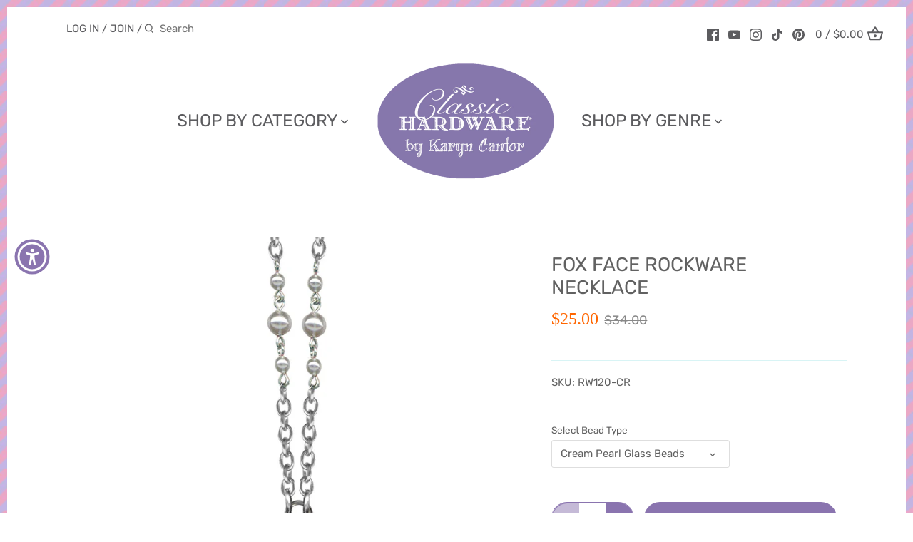

--- FILE ---
content_type: text/html; charset=utf-8
request_url: https://www.google.com/recaptcha/api2/anchor?ar=1&k=6LfHrSkUAAAAAPnKk5cT6JuKlKPzbwyTYuO8--Vr&co=aHR0cHM6Ly9jbGFzc2ljaGFyZHdhcmUuY29tOjQ0Mw..&hl=en&v=PoyoqOPhxBO7pBk68S4YbpHZ&size=invisible&anchor-ms=20000&execute-ms=30000&cb=3lv779qehasp
body_size: 49353
content:
<!DOCTYPE HTML><html dir="ltr" lang="en"><head><meta http-equiv="Content-Type" content="text/html; charset=UTF-8">
<meta http-equiv="X-UA-Compatible" content="IE=edge">
<title>reCAPTCHA</title>
<style type="text/css">
/* cyrillic-ext */
@font-face {
  font-family: 'Roboto';
  font-style: normal;
  font-weight: 400;
  font-stretch: 100%;
  src: url(//fonts.gstatic.com/s/roboto/v48/KFO7CnqEu92Fr1ME7kSn66aGLdTylUAMa3GUBHMdazTgWw.woff2) format('woff2');
  unicode-range: U+0460-052F, U+1C80-1C8A, U+20B4, U+2DE0-2DFF, U+A640-A69F, U+FE2E-FE2F;
}
/* cyrillic */
@font-face {
  font-family: 'Roboto';
  font-style: normal;
  font-weight: 400;
  font-stretch: 100%;
  src: url(//fonts.gstatic.com/s/roboto/v48/KFO7CnqEu92Fr1ME7kSn66aGLdTylUAMa3iUBHMdazTgWw.woff2) format('woff2');
  unicode-range: U+0301, U+0400-045F, U+0490-0491, U+04B0-04B1, U+2116;
}
/* greek-ext */
@font-face {
  font-family: 'Roboto';
  font-style: normal;
  font-weight: 400;
  font-stretch: 100%;
  src: url(//fonts.gstatic.com/s/roboto/v48/KFO7CnqEu92Fr1ME7kSn66aGLdTylUAMa3CUBHMdazTgWw.woff2) format('woff2');
  unicode-range: U+1F00-1FFF;
}
/* greek */
@font-face {
  font-family: 'Roboto';
  font-style: normal;
  font-weight: 400;
  font-stretch: 100%;
  src: url(//fonts.gstatic.com/s/roboto/v48/KFO7CnqEu92Fr1ME7kSn66aGLdTylUAMa3-UBHMdazTgWw.woff2) format('woff2');
  unicode-range: U+0370-0377, U+037A-037F, U+0384-038A, U+038C, U+038E-03A1, U+03A3-03FF;
}
/* math */
@font-face {
  font-family: 'Roboto';
  font-style: normal;
  font-weight: 400;
  font-stretch: 100%;
  src: url(//fonts.gstatic.com/s/roboto/v48/KFO7CnqEu92Fr1ME7kSn66aGLdTylUAMawCUBHMdazTgWw.woff2) format('woff2');
  unicode-range: U+0302-0303, U+0305, U+0307-0308, U+0310, U+0312, U+0315, U+031A, U+0326-0327, U+032C, U+032F-0330, U+0332-0333, U+0338, U+033A, U+0346, U+034D, U+0391-03A1, U+03A3-03A9, U+03B1-03C9, U+03D1, U+03D5-03D6, U+03F0-03F1, U+03F4-03F5, U+2016-2017, U+2034-2038, U+203C, U+2040, U+2043, U+2047, U+2050, U+2057, U+205F, U+2070-2071, U+2074-208E, U+2090-209C, U+20D0-20DC, U+20E1, U+20E5-20EF, U+2100-2112, U+2114-2115, U+2117-2121, U+2123-214F, U+2190, U+2192, U+2194-21AE, U+21B0-21E5, U+21F1-21F2, U+21F4-2211, U+2213-2214, U+2216-22FF, U+2308-230B, U+2310, U+2319, U+231C-2321, U+2336-237A, U+237C, U+2395, U+239B-23B7, U+23D0, U+23DC-23E1, U+2474-2475, U+25AF, U+25B3, U+25B7, U+25BD, U+25C1, U+25CA, U+25CC, U+25FB, U+266D-266F, U+27C0-27FF, U+2900-2AFF, U+2B0E-2B11, U+2B30-2B4C, U+2BFE, U+3030, U+FF5B, U+FF5D, U+1D400-1D7FF, U+1EE00-1EEFF;
}
/* symbols */
@font-face {
  font-family: 'Roboto';
  font-style: normal;
  font-weight: 400;
  font-stretch: 100%;
  src: url(//fonts.gstatic.com/s/roboto/v48/KFO7CnqEu92Fr1ME7kSn66aGLdTylUAMaxKUBHMdazTgWw.woff2) format('woff2');
  unicode-range: U+0001-000C, U+000E-001F, U+007F-009F, U+20DD-20E0, U+20E2-20E4, U+2150-218F, U+2190, U+2192, U+2194-2199, U+21AF, U+21E6-21F0, U+21F3, U+2218-2219, U+2299, U+22C4-22C6, U+2300-243F, U+2440-244A, U+2460-24FF, U+25A0-27BF, U+2800-28FF, U+2921-2922, U+2981, U+29BF, U+29EB, U+2B00-2BFF, U+4DC0-4DFF, U+FFF9-FFFB, U+10140-1018E, U+10190-1019C, U+101A0, U+101D0-101FD, U+102E0-102FB, U+10E60-10E7E, U+1D2C0-1D2D3, U+1D2E0-1D37F, U+1F000-1F0FF, U+1F100-1F1AD, U+1F1E6-1F1FF, U+1F30D-1F30F, U+1F315, U+1F31C, U+1F31E, U+1F320-1F32C, U+1F336, U+1F378, U+1F37D, U+1F382, U+1F393-1F39F, U+1F3A7-1F3A8, U+1F3AC-1F3AF, U+1F3C2, U+1F3C4-1F3C6, U+1F3CA-1F3CE, U+1F3D4-1F3E0, U+1F3ED, U+1F3F1-1F3F3, U+1F3F5-1F3F7, U+1F408, U+1F415, U+1F41F, U+1F426, U+1F43F, U+1F441-1F442, U+1F444, U+1F446-1F449, U+1F44C-1F44E, U+1F453, U+1F46A, U+1F47D, U+1F4A3, U+1F4B0, U+1F4B3, U+1F4B9, U+1F4BB, U+1F4BF, U+1F4C8-1F4CB, U+1F4D6, U+1F4DA, U+1F4DF, U+1F4E3-1F4E6, U+1F4EA-1F4ED, U+1F4F7, U+1F4F9-1F4FB, U+1F4FD-1F4FE, U+1F503, U+1F507-1F50B, U+1F50D, U+1F512-1F513, U+1F53E-1F54A, U+1F54F-1F5FA, U+1F610, U+1F650-1F67F, U+1F687, U+1F68D, U+1F691, U+1F694, U+1F698, U+1F6AD, U+1F6B2, U+1F6B9-1F6BA, U+1F6BC, U+1F6C6-1F6CF, U+1F6D3-1F6D7, U+1F6E0-1F6EA, U+1F6F0-1F6F3, U+1F6F7-1F6FC, U+1F700-1F7FF, U+1F800-1F80B, U+1F810-1F847, U+1F850-1F859, U+1F860-1F887, U+1F890-1F8AD, U+1F8B0-1F8BB, U+1F8C0-1F8C1, U+1F900-1F90B, U+1F93B, U+1F946, U+1F984, U+1F996, U+1F9E9, U+1FA00-1FA6F, U+1FA70-1FA7C, U+1FA80-1FA89, U+1FA8F-1FAC6, U+1FACE-1FADC, U+1FADF-1FAE9, U+1FAF0-1FAF8, U+1FB00-1FBFF;
}
/* vietnamese */
@font-face {
  font-family: 'Roboto';
  font-style: normal;
  font-weight: 400;
  font-stretch: 100%;
  src: url(//fonts.gstatic.com/s/roboto/v48/KFO7CnqEu92Fr1ME7kSn66aGLdTylUAMa3OUBHMdazTgWw.woff2) format('woff2');
  unicode-range: U+0102-0103, U+0110-0111, U+0128-0129, U+0168-0169, U+01A0-01A1, U+01AF-01B0, U+0300-0301, U+0303-0304, U+0308-0309, U+0323, U+0329, U+1EA0-1EF9, U+20AB;
}
/* latin-ext */
@font-face {
  font-family: 'Roboto';
  font-style: normal;
  font-weight: 400;
  font-stretch: 100%;
  src: url(//fonts.gstatic.com/s/roboto/v48/KFO7CnqEu92Fr1ME7kSn66aGLdTylUAMa3KUBHMdazTgWw.woff2) format('woff2');
  unicode-range: U+0100-02BA, U+02BD-02C5, U+02C7-02CC, U+02CE-02D7, U+02DD-02FF, U+0304, U+0308, U+0329, U+1D00-1DBF, U+1E00-1E9F, U+1EF2-1EFF, U+2020, U+20A0-20AB, U+20AD-20C0, U+2113, U+2C60-2C7F, U+A720-A7FF;
}
/* latin */
@font-face {
  font-family: 'Roboto';
  font-style: normal;
  font-weight: 400;
  font-stretch: 100%;
  src: url(//fonts.gstatic.com/s/roboto/v48/KFO7CnqEu92Fr1ME7kSn66aGLdTylUAMa3yUBHMdazQ.woff2) format('woff2');
  unicode-range: U+0000-00FF, U+0131, U+0152-0153, U+02BB-02BC, U+02C6, U+02DA, U+02DC, U+0304, U+0308, U+0329, U+2000-206F, U+20AC, U+2122, U+2191, U+2193, U+2212, U+2215, U+FEFF, U+FFFD;
}
/* cyrillic-ext */
@font-face {
  font-family: 'Roboto';
  font-style: normal;
  font-weight: 500;
  font-stretch: 100%;
  src: url(//fonts.gstatic.com/s/roboto/v48/KFO7CnqEu92Fr1ME7kSn66aGLdTylUAMa3GUBHMdazTgWw.woff2) format('woff2');
  unicode-range: U+0460-052F, U+1C80-1C8A, U+20B4, U+2DE0-2DFF, U+A640-A69F, U+FE2E-FE2F;
}
/* cyrillic */
@font-face {
  font-family: 'Roboto';
  font-style: normal;
  font-weight: 500;
  font-stretch: 100%;
  src: url(//fonts.gstatic.com/s/roboto/v48/KFO7CnqEu92Fr1ME7kSn66aGLdTylUAMa3iUBHMdazTgWw.woff2) format('woff2');
  unicode-range: U+0301, U+0400-045F, U+0490-0491, U+04B0-04B1, U+2116;
}
/* greek-ext */
@font-face {
  font-family: 'Roboto';
  font-style: normal;
  font-weight: 500;
  font-stretch: 100%;
  src: url(//fonts.gstatic.com/s/roboto/v48/KFO7CnqEu92Fr1ME7kSn66aGLdTylUAMa3CUBHMdazTgWw.woff2) format('woff2');
  unicode-range: U+1F00-1FFF;
}
/* greek */
@font-face {
  font-family: 'Roboto';
  font-style: normal;
  font-weight: 500;
  font-stretch: 100%;
  src: url(//fonts.gstatic.com/s/roboto/v48/KFO7CnqEu92Fr1ME7kSn66aGLdTylUAMa3-UBHMdazTgWw.woff2) format('woff2');
  unicode-range: U+0370-0377, U+037A-037F, U+0384-038A, U+038C, U+038E-03A1, U+03A3-03FF;
}
/* math */
@font-face {
  font-family: 'Roboto';
  font-style: normal;
  font-weight: 500;
  font-stretch: 100%;
  src: url(//fonts.gstatic.com/s/roboto/v48/KFO7CnqEu92Fr1ME7kSn66aGLdTylUAMawCUBHMdazTgWw.woff2) format('woff2');
  unicode-range: U+0302-0303, U+0305, U+0307-0308, U+0310, U+0312, U+0315, U+031A, U+0326-0327, U+032C, U+032F-0330, U+0332-0333, U+0338, U+033A, U+0346, U+034D, U+0391-03A1, U+03A3-03A9, U+03B1-03C9, U+03D1, U+03D5-03D6, U+03F0-03F1, U+03F4-03F5, U+2016-2017, U+2034-2038, U+203C, U+2040, U+2043, U+2047, U+2050, U+2057, U+205F, U+2070-2071, U+2074-208E, U+2090-209C, U+20D0-20DC, U+20E1, U+20E5-20EF, U+2100-2112, U+2114-2115, U+2117-2121, U+2123-214F, U+2190, U+2192, U+2194-21AE, U+21B0-21E5, U+21F1-21F2, U+21F4-2211, U+2213-2214, U+2216-22FF, U+2308-230B, U+2310, U+2319, U+231C-2321, U+2336-237A, U+237C, U+2395, U+239B-23B7, U+23D0, U+23DC-23E1, U+2474-2475, U+25AF, U+25B3, U+25B7, U+25BD, U+25C1, U+25CA, U+25CC, U+25FB, U+266D-266F, U+27C0-27FF, U+2900-2AFF, U+2B0E-2B11, U+2B30-2B4C, U+2BFE, U+3030, U+FF5B, U+FF5D, U+1D400-1D7FF, U+1EE00-1EEFF;
}
/* symbols */
@font-face {
  font-family: 'Roboto';
  font-style: normal;
  font-weight: 500;
  font-stretch: 100%;
  src: url(//fonts.gstatic.com/s/roboto/v48/KFO7CnqEu92Fr1ME7kSn66aGLdTylUAMaxKUBHMdazTgWw.woff2) format('woff2');
  unicode-range: U+0001-000C, U+000E-001F, U+007F-009F, U+20DD-20E0, U+20E2-20E4, U+2150-218F, U+2190, U+2192, U+2194-2199, U+21AF, U+21E6-21F0, U+21F3, U+2218-2219, U+2299, U+22C4-22C6, U+2300-243F, U+2440-244A, U+2460-24FF, U+25A0-27BF, U+2800-28FF, U+2921-2922, U+2981, U+29BF, U+29EB, U+2B00-2BFF, U+4DC0-4DFF, U+FFF9-FFFB, U+10140-1018E, U+10190-1019C, U+101A0, U+101D0-101FD, U+102E0-102FB, U+10E60-10E7E, U+1D2C0-1D2D3, U+1D2E0-1D37F, U+1F000-1F0FF, U+1F100-1F1AD, U+1F1E6-1F1FF, U+1F30D-1F30F, U+1F315, U+1F31C, U+1F31E, U+1F320-1F32C, U+1F336, U+1F378, U+1F37D, U+1F382, U+1F393-1F39F, U+1F3A7-1F3A8, U+1F3AC-1F3AF, U+1F3C2, U+1F3C4-1F3C6, U+1F3CA-1F3CE, U+1F3D4-1F3E0, U+1F3ED, U+1F3F1-1F3F3, U+1F3F5-1F3F7, U+1F408, U+1F415, U+1F41F, U+1F426, U+1F43F, U+1F441-1F442, U+1F444, U+1F446-1F449, U+1F44C-1F44E, U+1F453, U+1F46A, U+1F47D, U+1F4A3, U+1F4B0, U+1F4B3, U+1F4B9, U+1F4BB, U+1F4BF, U+1F4C8-1F4CB, U+1F4D6, U+1F4DA, U+1F4DF, U+1F4E3-1F4E6, U+1F4EA-1F4ED, U+1F4F7, U+1F4F9-1F4FB, U+1F4FD-1F4FE, U+1F503, U+1F507-1F50B, U+1F50D, U+1F512-1F513, U+1F53E-1F54A, U+1F54F-1F5FA, U+1F610, U+1F650-1F67F, U+1F687, U+1F68D, U+1F691, U+1F694, U+1F698, U+1F6AD, U+1F6B2, U+1F6B9-1F6BA, U+1F6BC, U+1F6C6-1F6CF, U+1F6D3-1F6D7, U+1F6E0-1F6EA, U+1F6F0-1F6F3, U+1F6F7-1F6FC, U+1F700-1F7FF, U+1F800-1F80B, U+1F810-1F847, U+1F850-1F859, U+1F860-1F887, U+1F890-1F8AD, U+1F8B0-1F8BB, U+1F8C0-1F8C1, U+1F900-1F90B, U+1F93B, U+1F946, U+1F984, U+1F996, U+1F9E9, U+1FA00-1FA6F, U+1FA70-1FA7C, U+1FA80-1FA89, U+1FA8F-1FAC6, U+1FACE-1FADC, U+1FADF-1FAE9, U+1FAF0-1FAF8, U+1FB00-1FBFF;
}
/* vietnamese */
@font-face {
  font-family: 'Roboto';
  font-style: normal;
  font-weight: 500;
  font-stretch: 100%;
  src: url(//fonts.gstatic.com/s/roboto/v48/KFO7CnqEu92Fr1ME7kSn66aGLdTylUAMa3OUBHMdazTgWw.woff2) format('woff2');
  unicode-range: U+0102-0103, U+0110-0111, U+0128-0129, U+0168-0169, U+01A0-01A1, U+01AF-01B0, U+0300-0301, U+0303-0304, U+0308-0309, U+0323, U+0329, U+1EA0-1EF9, U+20AB;
}
/* latin-ext */
@font-face {
  font-family: 'Roboto';
  font-style: normal;
  font-weight: 500;
  font-stretch: 100%;
  src: url(//fonts.gstatic.com/s/roboto/v48/KFO7CnqEu92Fr1ME7kSn66aGLdTylUAMa3KUBHMdazTgWw.woff2) format('woff2');
  unicode-range: U+0100-02BA, U+02BD-02C5, U+02C7-02CC, U+02CE-02D7, U+02DD-02FF, U+0304, U+0308, U+0329, U+1D00-1DBF, U+1E00-1E9F, U+1EF2-1EFF, U+2020, U+20A0-20AB, U+20AD-20C0, U+2113, U+2C60-2C7F, U+A720-A7FF;
}
/* latin */
@font-face {
  font-family: 'Roboto';
  font-style: normal;
  font-weight: 500;
  font-stretch: 100%;
  src: url(//fonts.gstatic.com/s/roboto/v48/KFO7CnqEu92Fr1ME7kSn66aGLdTylUAMa3yUBHMdazQ.woff2) format('woff2');
  unicode-range: U+0000-00FF, U+0131, U+0152-0153, U+02BB-02BC, U+02C6, U+02DA, U+02DC, U+0304, U+0308, U+0329, U+2000-206F, U+20AC, U+2122, U+2191, U+2193, U+2212, U+2215, U+FEFF, U+FFFD;
}
/* cyrillic-ext */
@font-face {
  font-family: 'Roboto';
  font-style: normal;
  font-weight: 900;
  font-stretch: 100%;
  src: url(//fonts.gstatic.com/s/roboto/v48/KFO7CnqEu92Fr1ME7kSn66aGLdTylUAMa3GUBHMdazTgWw.woff2) format('woff2');
  unicode-range: U+0460-052F, U+1C80-1C8A, U+20B4, U+2DE0-2DFF, U+A640-A69F, U+FE2E-FE2F;
}
/* cyrillic */
@font-face {
  font-family: 'Roboto';
  font-style: normal;
  font-weight: 900;
  font-stretch: 100%;
  src: url(//fonts.gstatic.com/s/roboto/v48/KFO7CnqEu92Fr1ME7kSn66aGLdTylUAMa3iUBHMdazTgWw.woff2) format('woff2');
  unicode-range: U+0301, U+0400-045F, U+0490-0491, U+04B0-04B1, U+2116;
}
/* greek-ext */
@font-face {
  font-family: 'Roboto';
  font-style: normal;
  font-weight: 900;
  font-stretch: 100%;
  src: url(//fonts.gstatic.com/s/roboto/v48/KFO7CnqEu92Fr1ME7kSn66aGLdTylUAMa3CUBHMdazTgWw.woff2) format('woff2');
  unicode-range: U+1F00-1FFF;
}
/* greek */
@font-face {
  font-family: 'Roboto';
  font-style: normal;
  font-weight: 900;
  font-stretch: 100%;
  src: url(//fonts.gstatic.com/s/roboto/v48/KFO7CnqEu92Fr1ME7kSn66aGLdTylUAMa3-UBHMdazTgWw.woff2) format('woff2');
  unicode-range: U+0370-0377, U+037A-037F, U+0384-038A, U+038C, U+038E-03A1, U+03A3-03FF;
}
/* math */
@font-face {
  font-family: 'Roboto';
  font-style: normal;
  font-weight: 900;
  font-stretch: 100%;
  src: url(//fonts.gstatic.com/s/roboto/v48/KFO7CnqEu92Fr1ME7kSn66aGLdTylUAMawCUBHMdazTgWw.woff2) format('woff2');
  unicode-range: U+0302-0303, U+0305, U+0307-0308, U+0310, U+0312, U+0315, U+031A, U+0326-0327, U+032C, U+032F-0330, U+0332-0333, U+0338, U+033A, U+0346, U+034D, U+0391-03A1, U+03A3-03A9, U+03B1-03C9, U+03D1, U+03D5-03D6, U+03F0-03F1, U+03F4-03F5, U+2016-2017, U+2034-2038, U+203C, U+2040, U+2043, U+2047, U+2050, U+2057, U+205F, U+2070-2071, U+2074-208E, U+2090-209C, U+20D0-20DC, U+20E1, U+20E5-20EF, U+2100-2112, U+2114-2115, U+2117-2121, U+2123-214F, U+2190, U+2192, U+2194-21AE, U+21B0-21E5, U+21F1-21F2, U+21F4-2211, U+2213-2214, U+2216-22FF, U+2308-230B, U+2310, U+2319, U+231C-2321, U+2336-237A, U+237C, U+2395, U+239B-23B7, U+23D0, U+23DC-23E1, U+2474-2475, U+25AF, U+25B3, U+25B7, U+25BD, U+25C1, U+25CA, U+25CC, U+25FB, U+266D-266F, U+27C0-27FF, U+2900-2AFF, U+2B0E-2B11, U+2B30-2B4C, U+2BFE, U+3030, U+FF5B, U+FF5D, U+1D400-1D7FF, U+1EE00-1EEFF;
}
/* symbols */
@font-face {
  font-family: 'Roboto';
  font-style: normal;
  font-weight: 900;
  font-stretch: 100%;
  src: url(//fonts.gstatic.com/s/roboto/v48/KFO7CnqEu92Fr1ME7kSn66aGLdTylUAMaxKUBHMdazTgWw.woff2) format('woff2');
  unicode-range: U+0001-000C, U+000E-001F, U+007F-009F, U+20DD-20E0, U+20E2-20E4, U+2150-218F, U+2190, U+2192, U+2194-2199, U+21AF, U+21E6-21F0, U+21F3, U+2218-2219, U+2299, U+22C4-22C6, U+2300-243F, U+2440-244A, U+2460-24FF, U+25A0-27BF, U+2800-28FF, U+2921-2922, U+2981, U+29BF, U+29EB, U+2B00-2BFF, U+4DC0-4DFF, U+FFF9-FFFB, U+10140-1018E, U+10190-1019C, U+101A0, U+101D0-101FD, U+102E0-102FB, U+10E60-10E7E, U+1D2C0-1D2D3, U+1D2E0-1D37F, U+1F000-1F0FF, U+1F100-1F1AD, U+1F1E6-1F1FF, U+1F30D-1F30F, U+1F315, U+1F31C, U+1F31E, U+1F320-1F32C, U+1F336, U+1F378, U+1F37D, U+1F382, U+1F393-1F39F, U+1F3A7-1F3A8, U+1F3AC-1F3AF, U+1F3C2, U+1F3C4-1F3C6, U+1F3CA-1F3CE, U+1F3D4-1F3E0, U+1F3ED, U+1F3F1-1F3F3, U+1F3F5-1F3F7, U+1F408, U+1F415, U+1F41F, U+1F426, U+1F43F, U+1F441-1F442, U+1F444, U+1F446-1F449, U+1F44C-1F44E, U+1F453, U+1F46A, U+1F47D, U+1F4A3, U+1F4B0, U+1F4B3, U+1F4B9, U+1F4BB, U+1F4BF, U+1F4C8-1F4CB, U+1F4D6, U+1F4DA, U+1F4DF, U+1F4E3-1F4E6, U+1F4EA-1F4ED, U+1F4F7, U+1F4F9-1F4FB, U+1F4FD-1F4FE, U+1F503, U+1F507-1F50B, U+1F50D, U+1F512-1F513, U+1F53E-1F54A, U+1F54F-1F5FA, U+1F610, U+1F650-1F67F, U+1F687, U+1F68D, U+1F691, U+1F694, U+1F698, U+1F6AD, U+1F6B2, U+1F6B9-1F6BA, U+1F6BC, U+1F6C6-1F6CF, U+1F6D3-1F6D7, U+1F6E0-1F6EA, U+1F6F0-1F6F3, U+1F6F7-1F6FC, U+1F700-1F7FF, U+1F800-1F80B, U+1F810-1F847, U+1F850-1F859, U+1F860-1F887, U+1F890-1F8AD, U+1F8B0-1F8BB, U+1F8C0-1F8C1, U+1F900-1F90B, U+1F93B, U+1F946, U+1F984, U+1F996, U+1F9E9, U+1FA00-1FA6F, U+1FA70-1FA7C, U+1FA80-1FA89, U+1FA8F-1FAC6, U+1FACE-1FADC, U+1FADF-1FAE9, U+1FAF0-1FAF8, U+1FB00-1FBFF;
}
/* vietnamese */
@font-face {
  font-family: 'Roboto';
  font-style: normal;
  font-weight: 900;
  font-stretch: 100%;
  src: url(//fonts.gstatic.com/s/roboto/v48/KFO7CnqEu92Fr1ME7kSn66aGLdTylUAMa3OUBHMdazTgWw.woff2) format('woff2');
  unicode-range: U+0102-0103, U+0110-0111, U+0128-0129, U+0168-0169, U+01A0-01A1, U+01AF-01B0, U+0300-0301, U+0303-0304, U+0308-0309, U+0323, U+0329, U+1EA0-1EF9, U+20AB;
}
/* latin-ext */
@font-face {
  font-family: 'Roboto';
  font-style: normal;
  font-weight: 900;
  font-stretch: 100%;
  src: url(//fonts.gstatic.com/s/roboto/v48/KFO7CnqEu92Fr1ME7kSn66aGLdTylUAMa3KUBHMdazTgWw.woff2) format('woff2');
  unicode-range: U+0100-02BA, U+02BD-02C5, U+02C7-02CC, U+02CE-02D7, U+02DD-02FF, U+0304, U+0308, U+0329, U+1D00-1DBF, U+1E00-1E9F, U+1EF2-1EFF, U+2020, U+20A0-20AB, U+20AD-20C0, U+2113, U+2C60-2C7F, U+A720-A7FF;
}
/* latin */
@font-face {
  font-family: 'Roboto';
  font-style: normal;
  font-weight: 900;
  font-stretch: 100%;
  src: url(//fonts.gstatic.com/s/roboto/v48/KFO7CnqEu92Fr1ME7kSn66aGLdTylUAMa3yUBHMdazQ.woff2) format('woff2');
  unicode-range: U+0000-00FF, U+0131, U+0152-0153, U+02BB-02BC, U+02C6, U+02DA, U+02DC, U+0304, U+0308, U+0329, U+2000-206F, U+20AC, U+2122, U+2191, U+2193, U+2212, U+2215, U+FEFF, U+FFFD;
}

</style>
<link rel="stylesheet" type="text/css" href="https://www.gstatic.com/recaptcha/releases/PoyoqOPhxBO7pBk68S4YbpHZ/styles__ltr.css">
<script nonce="fTfUQ1ZAV6oDsd9cfTScOA" type="text/javascript">window['__recaptcha_api'] = 'https://www.google.com/recaptcha/api2/';</script>
<script type="text/javascript" src="https://www.gstatic.com/recaptcha/releases/PoyoqOPhxBO7pBk68S4YbpHZ/recaptcha__en.js" nonce="fTfUQ1ZAV6oDsd9cfTScOA">
      
    </script></head>
<body><div id="rc-anchor-alert" class="rc-anchor-alert"></div>
<input type="hidden" id="recaptcha-token" value="[base64]">
<script type="text/javascript" nonce="fTfUQ1ZAV6oDsd9cfTScOA">
      recaptcha.anchor.Main.init("[\x22ainput\x22,[\x22bgdata\x22,\x22\x22,\[base64]/[base64]/[base64]/[base64]/[base64]/[base64]/[base64]/[base64]/[base64]/[base64]\\u003d\x22,\[base64]\\u003d\x22,\x22wo51wrPDh2UQwoHCoDR7LsKVVcKgUVvChm3DocK5LMKFwqnDrcOrO8K4RMKIHwUsw6dIwqbChy5lacOwwpYYwpzCk8KjETDDgcO6wqdhJV/[base64]/Dg1gyT1fDs8OzYwbDisOKwp4Iw5t0fsOlcgFXfsOGJEljw6FCwqoyw67DtcOAwoIjBDVGwqFaNcOWwpHCv1l+Whdew7QbL17CqMKawrR+wrQPwoPDrcKuw7cWwoRdwpTDp8Kqw6HCukPDl8K7eBV7HlNnwqJAwrRlZ8OTw6rDrEscNh/DmMKVwrZ7wpgwYsKLw7Vzc3vCnR1ZwrwXwo7CkhLDsjs5w7/DoWnCkxzCjcOAw6QHJxkMw5VZKcKuXcKHw7PChHHClwnCnTvDkMOsw5nDlMKuZsOjOsOxw7pgwrMyCXZtdcOaH8Oiwr8Nd3NILlgSZMK1O0p6TQLDqcKNwp0uwrA+FRnDkcO+ZMOXOsKnw7rDpcKZKDRmw5vCpRdYwpxBE8KIc8KUwp/CqHLCi8O2ecKZwq9aQwnDl8OYw6hEw58Ew67CkcOVU8K5UztPTMKBw5PCpMOzwpQ2asOZw5XCr8K3SmV9dcK+w4QLwqAtSsO1w4oMw60eQcOEw6EDwpNvMsOvwr8/[base64]/CuGBww4DDvR5+w7zDigoqcDIpAkXCpsKEAihNbsKEdgoewoVaPzIpY1NhH14Cw7fDlsKewoTDtXzDhD5zwrYIw4bCu1HCncO/[base64]/DgHtWacKzY8OSQHtTfsOTwp0Ww4c9XXHDksOubTZ4AsKCwrDCpwhvw49jIG4+ZVbDrU/CscKTw77Dn8OcKD/CncKBw6TDvMKYCjJKNU/[base64]/DhcOgw6zClcKANcOkw4HCgFYpw6d6w6h+DsOcPMK1wp80QsOIwokywqI0WMOgw70KN2jDm8O7wpAkw70yHcKkPMO+wrrCuMOzazdZUQ/CuRjClzfDj8KuXsOywqnDq8OpLDo3KznCqSgjJRp4GcKww5sswoQiUmIvfMO6woYOb8OLwqdBaMOcw7IMw5vCqiPCnipeJcKSwpPCssK9w4HDqcOaw4zDh8Kyw6XCrMKEw6NJw5ApJsO0TsOKw6ZLw4zDrgBbB1wLb8OULz4yScKDKWTDhQlkWnswwoLCg8OKw7/CrcK5TsOLYcK8SnBew7trwrDCmA4dYMKBS37DhXfChMKBF2zDocKoNsOOYC9rKMKrAcOLIzzDunN/wpUdwoc+AcOIwpjChsK5wp7CnsKSw7c5wq45w6rCoUbDjsOnwoTCiEDCm8O8wqtVJsOwH2zCh8KOFcOsMcKGwonDoBXCqsKnN8KfXkZ2wrLDp8KIwo1AHMKTwoTCmVTDlsOVO8KLw6cvw6vCrsKGw7/CnQ07wpc+w4bDlMK5McKCw7PDvMKTTsKOayldw6Yaw45RwpLCiyHDtMOMdCsGw7jCmsKUbQJIw4XDjsO9woMXwoXDqMKFwp/[base64]/CnsKtw74KwpNQFSNHw4XCrcK6w4bDicKww7XCsQMID8O0EgPDtSNBw6zCv8OPYMOSwpHDnyLDt8KtwpF+MsKbwqfDg8O2Tx4+U8Kaw6/DrXEuc2JBw7bDtMK8w6Y6XynCn8Kfw6nDgsK2woPCuR0tw51dw5jDhjzDvMOCYll2CEQzw55pbsKcw4RyU1LDo8K+wpbDuGgJJ8KuOMK9w7MMw7ZJLMK1L2zDrQI2dcOhw7pQwrcdakBKwrY6VH7DshnDiMKaw7ZtHMKLZW/[base64]/CijnCqsOqGy96wo5kPBxHw5PCtMK1fELCghYnacKrd8KpV8K9NcOewpVUw6bCtyNLDWfDslHDmlLCvm1ofcKCw5MdPMORExsTwrPDrcOmIGFmLMOCBMKcw5HDtXrCk18Ka18gw4HCvWvCpmfDhy4qNhMTwrbCs1/DssOyw6gDw6x4d3d8w5wGM1ovbMOpw5dkwpcfw7EGwoLDqsKVwovDjxzDmn7Dj8KuQmlJbETCncO6wr/CvGjDhw0IJyPDmcOkGsOBwrdIHcKww63DpcOnNcK5X8KEwql3w6EfwqRSwpHDom7Csg5JfsOLw5Ilw6sXEwlDwp47w7PDqsKdw67Dk0dJY8Kfw5zCklBDwpjDm8OOW8ONZmXCpmvDsHzCpsKXflDDo8K2UMO7w5htfyceQT/[base64]/CvF5gLXvCnyokfcO5AcO2Vh/Dm8OQTMK/[base64]/[base64]/DmMOOamXDg2oPU8OdKFnDiMOVw5oBw7M+KDADQcKxJMKtw6/CnMOPw6zCtsOlw5HClV/[base64]/wpAawr5fdyDDqCBCWcObw7clwrbDv8KyJMODeMKTw6rDlMOHUEhbw6bDq8KEw6how6zCi1vCh8O6w7lfwosCw7fDhMOWw5UabRrCgAgCwrlfw57DpMOGw7k6CGhswqhOw67DqyrDsMOhw7AOw7luwr4sM8OMwpPCkFB0wr0REU8xwp/Di3jCpVF3w4l7w77Ch0bCtBDDhsKPw6l1LMKRwrXDrDEBAsOyw4QWw4B1WcKEc8KMw5x8dhADwr0Vw4YBNXZKw5QNw7x1wp0Bw6EjGzcGZS9kw7EjXQ1AfMOwFW3DvQUKH39nwq5Ic8KtCG7DgHrDqXwsd2fDhsKvwq98dlPCl1zDsFLDgsO/ZMOYZsOewrpUPMK+dMKLw48BwqPDgzB8wo0hI8OCwrjDvcO/QMKkf8OROTLDv8KxH8K0w7hhw49KD0UYe8KawoXCu3jDmEnDvW3DmMOUwodzwpxwwq/[base64]/CsSrDnS/DkSfDv8KGwoTCpcOID8KJwqYYPcO6ecKPGsOiFsKDw4EUw4YQw4/DiMKUwqdgFsOyw5DDvz1Nb8Kgw5FfwqILw7Nkw5JuYsKrJsOPHsOvBU04LDV2fjzDljfDmcKNEMOMw7UNcwMTGsO0wpPDkx/Dn31vCsKhw7PCk8OVwobDs8KaMcODw5PDrgTCmsONwoDDm0MpCsOKw5tswrUxwo12wrVXwppIwo1UK0N6SsOKasOFw7QdT8KPwpzDm8K8w4DDkcKiH8KYHj/DpsK0UQd/KMOcJzLCsMKCSMKNQw9mE8KVJWNbw6PDgDYmS8K6w6Uiw6DChMK+wqjCqsOsw5bCoB/CnFzCmcKsPBEYQR45wpHCjxLCi0HCrXHCocKxw4Ucwp8lw5NIfWxUUgXCtV8IwrYpw5lOw7/DuzPCmQzDu8KrHntWw7zDoMOew6jDnRzCqcKJRMOOw45HwqZfeRF3Y8Otw6vChsOrwr7Cj8OxIcKdcErCjClZwqLClMOdOsK3wqJZwoRWDMOew5x4YEXCscOywolvSsKcHRTDtMOJSwAzbXUBYzvDpntTbV3Ds8KvV35bS8KcTcKSw7nDuTDCr8OdwrQBw6LCpU/ChsO0KjPCi8OAVcOKBCDCnjvChVdqw7tgwpAHw47CnVzDn8O7UyXDr8K0PEnDmHTDikM/wo3CnisGw5wnwqvDgx4uwqYnN8KOGMOcw5nCjwExwqDCssO/XcKlwplJw7Mpw53CoyQJDWXCum3ClcKmw6bCgX7Dj3QxcQ0rC8KfwoJtwp7CuMOpwrXDuWTCqgcRwrY4ecK/wovDpMKow53DsCY6wppCMMKRwrDCkcO4dmIMwpEsLMOJXcK1w6oGPwHDhE4/w57Cu8KpVX0tcEvClcONV8O3w5fCiMKbNcKTwpoyH8OZJy/DsUfDnsORZMOxw5jDhsKowpNrTgE2w6RcVQPDicOpw4llJyXDhCjCtcKvwq9VXSkvw77CtQ0GwqU8KQPDqcOnw6LCrk1hw61lwp/CiBHDlTNjw5rDpwvDm8K8w6QFYMKIwo/DvDzCkG/DgcKPwoQKbBgEw60Iw7QYU8OCXcOMwrHChB/Ck0/Ch8KHbAo2dcOrwoDCksO4wqDDicKECB0cTl/DswXDrMOhTVADZ8KNXcO7woHCmcOYPcOGw7AkY8KRw75KFMOVw7LDlit6w7fDnsKfVMOZw5kCwpNmw7XCgcOLVcK1woFGw57DjMOyVFrDqFArw6nChsOeWBHCoTPCu8KdQMOQfzrCm8OYNMOUDC8Ow7FgLMKkU1s9wphVVyYEwpwwwrZOTcKhKsORw7tpfV/[base64]/[base64]/UMK3c8Kgw7oWNcKBwrlff8O0w5sUwqFvwrQ9w6LDmMOga8Okw4vCtyJPwoJSwpsIGAt4w6bDh8K4wpXDliLCqMO6F8KZw7c+BsO4wpBBAD/ClMOkw5vDuDzCpcOBK8OdworCvE7Ci8Kuw79twqfDnWIlRDsjS8OswpMrwo3CtsOnVsOAwq/CocKiwqLCl8OFMAc/P8KWEcKBWRkYLHnCsHxOwoIGClfDk8K5J8OTVsKAwokJwrPCvx1iw5zCjcK2X8OrLCDDrcKpwqBaKQfCj8Kwa1x4wowqXMOCw7Ubw7bCmUPCoxHChTHDrMODEMKlwoPDjgjDkcOWwrLDpxBVLMKCYsKNwpfDhhvDicKOOsKDw5fCrcOmEVtzw4/CkV/DqUnDuHpJAMKnW04rIsKvw7vCoMKoS23CiiTDrA7ChcK/w6d0wrkgW8O2w7PDlMO/wq86w4RLGcOSNGRswqhpVmfDgsKSfMOgw5rDlEYgGkLDoAvDscOEw4LCs8OhwpfDmhF8w6bDt0zCpcOQw5Arw7vCqTtICcKYAsKTwrrCpMO9IFDCkGFtwpfCosOww7dzw7rDoE/DvMK/WQY7IjYBbmoicsKQw63Cn1h5Q8O5w7MQDsOEb1fCjMO3woDChMOTwoRGGSEZNnotc0dsWMOMw7cMJAXCg8O1G8OUw4dKdm3DmlTCkxnCuMOywpfDmXdJYnw/[base64]/CiMO/KQjCphdWcsKeAgDCsMObOTLDrMKOO8KdwrwPwoXChzvCgWLCszTDkWTCtwPCocKqOCBRw4VOw6ZbPMKENMORIQFoZzfCvxjDpy/Dok7DrlPDjsOzwr9SwojCoMKwGmvDqCzCpcKFIjLDiHLDtsKww64sF8KFBkw4w5nCrlHDlxbDuMKhWMO5w7XDhj4fZUTCmCrDg1XCjjYGXzDCh8ONwo4Rw43DucKMfQnCpw1eNXHClsKSwpvDs3XDvcOCBzDDoMOROlJkw6d1w5bDk8K8bEDCrMOOcT8ORMK4FVXDgj/[base64]/CoEtQMkfCkzJgR0MWw6gkw4PDp8Oxw5MEKhE1Gg0EwrXCnlvCsklpEMOVPnfDosOJZRrDhgPDhcKweTBTU8K9w5jDhmQxw4vCm8OTcMKQw57CqcKmw5dIw7/[base64]/[base64]/CpS7ClVjCqjwLE2UGTB5rwp3Cu8Oqw6Iyw6zCssO9T33DocKNYDTCtHbDqBXDpw1Vw6I3wrDCuRp0w6HCmx9XZFfCrC5KSkvDsRc6w6HCucOSG8OTwovCvsKWM8KrfsKiw6h5wolMwrHCgXrCgjIWw5jCgjYYw6rCjzTCnsOge8O/PihpGsOjAj4Gwp3CusOxw6JcYsKRVmrDjAXDux/CpcK7JiBpdcOdw63CggjCv8OxwqnDhmFNDkHCpcORw5bCv8O5wrHCnRdcwqnDl8Oqwq1JwqYuw4AIHWgQw4DDg8KsBV3Cs8OCU27DhlTDs8KwZHAww5o3wr5GwpRiw6/ChFgCw5gUcsO3w6Iqw6DDnFwgGMKKwr/[base64]/[base64]/[base64]/DryBewrUrw5E3wpHDicOnIcO5wq7DiC07wrA6R8KgTEnDgDNHw6QsFVprw5TCiXhRW8K+b8ObZcKwVcKKbWDCswTDhMOLMMKrPAfCgVHDg8K9L8OfwqRcfcKgDsOOwobCu8KkwrUCZMOPwoXDqCLCnsK4worDl8OpIlk5NQrCi0/[base64]/CvsO7KsK8GsO4w5V9NMKuw5x2YG5UJ2jCiSwzWjhxw71QeFUXXhgoCXoXw7Aew5NSwq0ewrTCnjU4w6wnw7NWW8OXw5FaUcK/[base64]/Cn8KjWMKuA8KuP8KLRi3Dn1hawo/DsGZqUCvCvMK3dEp1BcOrPsKHw5RpeFXDncKaJMOXaTDDjl3DlcOJw5/CuFVewrk/[base64]/[base64]/CksKOF8KDMgDDt8KiM8KZZ3wfwoTCn8ObRsKCeQzDrMOYw5kWD8K0w5pLwp0lDgR9LcOND0HCqC/CuMOEGMO+KCzCjMOtwqd+wpwdw7fDrsOmwpvDl3ZUw6s1w7QHfsOzW8OAGDhQPsKlw6vCnz56d37DhMOlfy1dF8KUSAYTwp5wbHfDu8KhFMK9ZAfDo0/CsFcVPMOXwpoAagsPPVPDvcOlQn7CscOKwpxPF8O8w5DDqcOoZcOyTcKpwpnCpMKZwpjDpTxMw7/DicK4AMKeBMKKQcKnennCumrDtMKREMOOBTNdwoBkwrnDv0vDvWUWBsKsSDrCgFJfwr8zFl7DqCbCrnXCrmHDqsKdw7/DhMOvw5LDvQnDu0jDp8OzwoFhOsKLw702w4jCtExrwplVBC/[base64]/V8KgA8OEIcKUwqcdwpoHw4gUecOdNsOnFsOtw5nClsKywr/DkBBxw4nDqkU8DcOCCsKQecKvC8OtNRQua8OtwpfCksO7w4jCjMOEUzASL8K+XSZ5wobDlMKXw7fCjMKOD8O1LCFJFwMpbjhafcOiE8KkwovCrMOVwr0qw4vDq8OGw58gPsOLdMO1LcOIw7w/wpzCgcO0woPCs8K+woUYZkvCmnbDhsOUeVbDpMKzw7/DpmXDulrCncK0wptiKcOsScOOw5nCmzHDkz1PwrrDtsKeZ8OIw5zDhsO/w7QmP8Oyw5jDnMOcLMKkwrpfd8KSVi7DjsOgw6/Cmj40w5fDhcKhQGXDnlXDvMKpw4VFw6IADMKPw4xWTMO2cwXCtsO8AkrDqDXDtQdlM8OMUnfCkFTDtjrCo0XCtUDDkUwhRcKqTMK6w5rCm8KywpvDuljDtFPDvRPCq8K7w55Ybi7Dqz7DnkvCpsKTE8Olw6h8wp0mXMKEQk5xw4N9cVlRwo3CtcO0H8K8EQ/DokjCssOMwrPDjAl+wp3Dr17Dql8PNDLDh08AYATDusOKUcOHw5o4w7Ixw5lQRh1RX2vCosKdw5PCkD9FwqHCv2LDqjnDucO5w4JMJ3MLA8K6w63DpMKiXMOCw6tIwoMow4VUHcKuwqxyw5kUwo0ZN8OOCAt2R8Kjw74/[base64]/wooTwo/CrkYVwqpKw7Zew4scw4VBw67CrMKzHSzCkS51wpZbLQYzwqnCqcOjPcKoCk3DuMOWeMK2w7nDsMO6M8K6w6jCrMOgwpI5w6dIDsO7w6wFwostJH1iNHhLFcKwTR7DvMKZVcK/[base64]/[base64]/Drx1ZX8KZWwrDjcOJWVTDkE/CiV/CocK7wpPCkcK3KBDCv8OxAysiwpcaIRFZw583aUvCgE/DrBkjG8OFQsOPw4jDsULDu8O4wo/[base64]/CmMO3bH3DihgewrdGw7lIwooZw51wwo0eOC7DrWLCu8OWWH1MHRnCu8KqwrwpOUDCr8OPLg3CnxvDsMK8DcKjCcKEB8Kaw6lrwoPDk2TCiQ/Csgd8w6zCgcKWDgRWwoItQcOzS8KRwqBLPcKxMX8PHUgYw5g9JjTCjDDCnsKxX2XDnsOVwqfDrsKFLwMowqfCr8OUw5fCr1LCgRlKTmp3ZMKIH8O4I8OLf8Krwrw9wqbCi8O/DsKmeR3Dvx4vwpM9dMKawprDtsK+wq82wqV2Q3vCjV3DnyLDp1jDgglPwpNUMzk2bUtcw5FIXsKmw43DuUjCmMOVFmjDrDTCqUnCswpMYG8BWjsJw6VjScKUJ8O9w5x1LnLDqcOxw4jDlF/CmMOaViJHDWrDkcKVwoNJw6MKw5DCsH5WT8KqCsKuZ2/[base64]/cC7DgAh2woFiOcOZfmV6NVTCtEwew5RPwpnCtQDDm19VwoxAPjTDr0bCkcKPwpJEMSLDv8Kmwo7DucOxw7Y2BMOMYg3Ci8O1XVxZw7ExDhpgY8OzDcKsOVzDjDgXe3XCuFFWw5JaGXXDhMOxAMKgwr/DpU7CpcOyw7jClsKtNV8fwrnCm8Kywop/wrsyIMKmD8O1SsOBw5cwwojDpB7DscOCPRDDs0nCqcKqajXChcOvWMO4w63DusOlwpsOw7sEa3DDuMOSISATwprCkAvCr3vDnVQtICRRwqnCpkQ9MkDDi0jDlcOdLj1kw4h4EgwZLMKFXsO7DFnCoiLDtcO2w6x/wqNbbABZw54+w4XDowjDrkMAE8KXF38iw4ITWsKJbcO8w7HCtWh8wolhw5TDmUvCnHDCtsOhNlrCiTzCr3ETw4UpRDTDg8KSwp1yDcOKw7/[base64]/Ci8KkwrwCw6XChFPDm8K6wozDssOUwoTCtcOoesKUNcKbU14uw5gmw5p3F3fCuFTCoE/CrMO8w5YiWMO0cU4xwpMULcOiMi1dw6zCqcKCw6XCnsKpwpkvQsOmwrPDoQDDjMONcMOLNhHCm8Ota37Ci8KBw79GwrXCqsOOwrolaj/CnMKOQGIvw7zClFEfw67Dn0NoWyx5w7hpw60XbMKhGC7CtELDgMOkwrLClQBXw4rDusKMw53CnsKDccOmUDLCm8KPwr/CpMOIw4AXw6fCgzoEK05sw7zDosK4fx86FMO6w6J7Um/ClsOBKEbCkh9BwpUxwqlGwoFHSVRqwrzDkcK/TTvDmDkYwprClhBYUcKWw53CpsKhw4Vvw4NyDMOALirCgDrDlH1kO8KpwpYpw4TDsSlkw6lNTMKdw7zCp8KXFyTDuHxDwrPCs0tAwpRsdnPCvz7CgcKuwofCmXzCphfDjwFQcsKlwojCusKFw7PCnAM5w7/DnMOaVw/CrcOUw5DCtcOidhwuwrbCtBdTJ1sowoHDicOuwrPDrxxudivDrkTDisOAGMOHEyNmw6XDq8OjEMKbwpR+wqk5w7LClH/[base64]/Cm8KFw70dwprDosOnVWw4w4Z9wpNQeMK+BHvCu0LDr8KkZ19WFG3Dj8K+XQ/[base64]/CnMOfw7XChVzCiht7QE4lw4DCjzEHw6R/[base64]/CncK6wprCqg43w4zCsMKSw7Yqe8OiwpDDgBDDmnXDggRjwrHDvXHDrWIKDcO8IcK0wpXDsyTDjiLDmMK4wownw4F/F8Ojwpg2w5oiIMKywpwKJsOUf3JHNcOWL8OkcwBtw5c5wqDCu8OwwpxDwrbCqQvDgF1VfzPDlifDsMKQwrZlwoXClhDCkB8EwoPCtcKjw6bCnRwzwq/[base64]/[base64]/DlsK2w5EdeTkKw4/ChsOgEEvDgcODNMKDCXnDpDYReCvDj8KqNlpiPMOuF0/DvsO2GsKVelDDuXQWworDjMOlA8KQwqPDgifDr8KxTBDDk09BwqUjwo9Gwo0Fa8OIJQEScihCw6hdFWnDrsKwHcKHwqPDssKyw4RQQDDCjmTDnFhnXibDrcOcPsKjwqk2Y8OuEsKVScK6wrwFfws+WjnCl8K1w5s1wrnCn8K/w4YNw7ZmwoBvQcKuw5EQR8K6w6gdJG3CtztDKBDCm1XCiiMEwqvDijXCjMOIw7zCpBcoXsKCdmVNSMOUW8K/[base64]/wpkZw57DmMKRMMO2XgjCsRHCp0LDpWzDg8OuwrvDo8KLw7tRQMORPyhTQ2wJHx/CvU7CiWvCsWTDjy4APsOlGMKlwoHDmBXDmVvClMKGTEPClcKbDcO+wofDnMKhWsO9IMKFw4IEN0gjw5bDp2LCt8K1w7jCjjPCpV3DjC5Aw5/Dr8O0woAnfcKOw7HCqAjDh8OWbhXDtMOVwrwhVCJEEMKuOlR/[base64]/CmcO1dSpwwqjDt8KmH1MjAcKeK1IKwoZ0w7dZA8Onw6DDhhwLwoMAP33DrmDDosOVwolSCsOSSsOCw5EAaBPDjsKiwoHDicKKw5HCu8KpZy/[base64]/DiMK+woHChDjDk8K/woAiwoTCp8OjEFbChA5/U8Kkwr7DncObwoYCw6sncsO8w6MVNcOnXsOJwp/Dix00wrPDjsO0VcKAwqRLBWwUwotNw6zCrMO2w7nCsBbCt8OJMBLDg8OgwqnDjVwzw6pRwq9KesONw5MRwrbCkFkvXSoYw5PDqkXCv2Unwp0zwoXDisKTE8O7wqdWwqNbdMOvw6d/wq02w4HDr23Cn8KXwoJvFyFpw7lnAwvCl2HDiHVSKBxsw5FNB3dpwoMgAMOffsKQw7fDrkLDm8KlwqjDl8K+wr1+Vg3CplVpwqcZDMOWwprDp018B37CscK7PcOdDCEHw7vCnl3Ci0hGwpBiw7/CqsOYShR8J0pIc8OYXsKET8Kew5zCpcOAwpQAwqowUlHCs8OdKjcQwoDDg8KgdwckbsK/CH/[base64]/Dv8K3Iz4OacKZwqLCgTvDn8KYL2kHw6QewqvDo3HDiFpJKsOvw4jCqMOBAhjCg8KmBmzDmMOGTDnDusO2R0zDgXY1LcK1ZcOFwpvCqcOcwpnCsE7DtcKswqtqdsO8wqJ1wr/CqVvCsA7DpMKUFirCglnCqMOdMhHCssO+w5LDuWdAAsORYi3CksKNWcO/UcKew7cQwrFewqbCocK/wqvCr8K2wqkgwojCtcOnwrTDpUvDuV10ICZTdBZawpcHAcOjw7xew73Do1I3IU7Dkmg6w7MVwpdEwrfChhTCj3BFw6fClzthwqLDvyvCjE5hwpkFw6wOwrROO0jCoMKVdsOIwrPCtcOZwqxmwrBqSkoEdRhtQ3fCjx8bWcOpw7zClysPNh/CpiwBG8KYw6DCmcOmbcOgwrkhw74uwqXDlBdzw6oJIRZZDhRaB8KCE8OKwrEhw7vDkcKqw7tID8Okw71jAcOxw48tej1fwpNKw7LDvsOIAsOGw6jCu8O2w5HCjsOLV0YpGw7ChyJcEMOVwoHDhB/DiyrDjjzCjcOpwrkIeTjCsXvDqsO2OsOuw7Btw69Tw5fDvcOgwqZnAzDCtysZVXhTwqHDo8KVMMKIwprCjSh7wpEpJGTDj8OkfcK5bcKWacOQwqLCtlwIwrnCrsK3w61UwoTChm/DkMKeVsKnw6hFwr7CtRDCu0sIXC7Cg8Ksw5kUT1vCsETDisK/YWLDtCMQEjHDqH3DrcOBw4QaWRVASsORw6vCvUl6wpTCk8Oxw55HwrNSw6MhwpoaLsKpwpvCl8Opw60OMiApS8OWVGrCksKyBMKvwqQVw44ewr5gHEd5wqHCjcOBwqLDn3oUwod6wrt1wrpzwr3DrB3CqSzCrcOVbhPCtMKTI2/Cs8O1OXvCtcKXTlp6YGlrwrfDpUwtwoslw6Jjw5kCw6Z2RAHCsUkQO8OCw6HCiMOvbsKkURfDnGYzw78owrXCpMOpZlZcw4jDhsKsFETDpMKkw7LCk2/DjcKKwr8JAcKUw4sbTCLDscKnwoLDlCPCjS/DkMOMBmDCg8ObW2nDrMOgwpc7woHCky1Twr/Csm7CoBzDncO0wqPDpjEkwrrDncK2wpHDsErDrcKlwr7DisOzTcKyIlANAsOWG1BhOgEnw6Z0wp/DrjvChSHChcKRI13Dvi3CkMOCVMKSwpPCp8OVw4ICw7HDvWfCqn1ubWcbw5zDhRDDkMODw5jCsMKXbsO3w7keHztNwpszQkReLDp8N8OLFErDk8KWcR8iwoolw5bDg8OOSMKyahjCuBVXwqkrLXPDtFg5XcOywo/DpXHCiHdNQcKxUA5ywq/Dr34fw5UaasKww6LCr8ORPMO7w6TCvVTCvUB6w6J3wrDDtsOpw6JeDMOfw7PClMKkwpE+CMKHCcOJO2HDowzCosK2wqNhT8O1bsOrw4lydsKfw5/CkwQ2w5/DsnzDoysESQRrw412YsKGw5rCv2TDn8KLw5XDmQxcW8OtHMKAS0PDuyDDsxhwXX7DhAp6MsOsLA3Dp8OJwrRhS0/[base64]/Dk3HDmgXCjTPCk8O4woDCtcKtJMO2w5t7I8OSw6QEwrFVbcOuMCHCjhsEwoPDosKtw4LDvnXCiGDCkRJwN8OnfsKoKwDDicOrw6NAw44GBB3CviHCkcKowpvDqsKqw6LDu8K7wpLCq3LDrB4lKg/CkHJww6/DpsOrD2kcOSBVwpXCm8Opw51iQ8OTT8OOKHwGwq3DhcOPwqDCs8K4QivCoMKEwp9Qw6XDsEQoHcOEwrtnJSXCqMOINsO/PXLCnmQfUWZKZ8KGRsKEwr0AFMOwwovCuSQlw4jChsO5w5rDn8OEwp3CksKMYsK1dMOVw4VacsKFw4V+HcOdwpPCjsO0YMOhwqFFOcKowrtvwpTChsKgLsOGGnfCqgExQsKXw4QfwoIsw79Dw51hwqHCnQRZQ8O5DMONwpQ4wprDncO9N8K4Vw3DsMKVworCuMKqwpg/[base64]/CkmQVwoZFPUnDv8K1w7fCvMOFw4bCqMOhw4cDwohuwq3CqMKVwrjDmsOCwpgow4HCgArCgW9KwonDtcKjw7TDmMOTwoTDlsKfIkHCsMKXQGMIGMKqDMKEKVvCp8KHw5Vkw4nCt8OmwpTDkVNxE8KDWcKZwpfCq8K/EQfCuxF4w4HDvsKwwoTDucKNwpUBwoYdwpzDvMKTw6zCi8KrL8KrTBDClcKfEcKgeWnDu8KaMXDCmsO5R0LDmsKFYMO9QsOjwrkow5YowpxFwrfDjTfCu8KPfMKxw67DnC/DqgJ6Jz3CslMya3TDvgLCgFvDkTDDn8Kcw4pCw5nCksO/wqMvw6cuX3Ukw5VxFcO0NcOuEsKrwrQow687w6/Cj0HDgsKQbMO/w5jCt8O7w5p7WEDCiyPDu8OjwoHDojs1NSQLwpNNU8KjwqFED8O4wqcbw6NMTcOMbDtswrfCqcKSCMOBwrMVbwTDnzDCpB/Cv1Q+WwrCi3PDhMONd30Iw5dVwrTChkcvXDoCFcKTHSXCmMOzYMODwpQzRsOuw4wAw6zDisO4w4ADw4sLw4oZfcKqwrM8KnfDrSNawpAZw7/CgsKGHhU7S8OQEivDqnnCsx8gKQgCwpJbwo/[base64]/DojLCo8Oiwq3ChhfDsMOAwrXCj8OuCMOQBMOMNFPCh1M/YMKgw6HClcKfwrnDgcOcw5xewqJswoPDusK8QsKSwprCkVXCnMKqUn/Dv8O4wpkzOA7CosKHMMOTJcKfwrnCi8K/eTPCh2jCocKNw70jwpRPw7djfVkHIwA2wrzCvxzCsCtnSThgwpAuOyxnB8OuKSwKw5sAIX0OwoIjXcKnXMK8ZiXDgmnDn8Knw4DDrxrCjMOpNkkbFTrDjMKcw6zDg8K1YMOKIsOcw7XCqkbDpsKSEUXCvMKSW8OzwrvDhMOUQhvCujDDgGHDqsO+A8OwLMO/[base64]/CkcOkCMODw7/CqlsSwrvCt8Ozw4rDh8K1wr7CgwAcOsOjcg1Pwq3ChcKDwqXCsMOTwpjCqMOUwqstw4cbTcOtw4nDvxtUZi8Dw600WcKgwrLCtMKew7p7wrXCqcOmQ8OOwpXClcO/SWfDt8K/wqQnw5Ybw4hHSkkYwrZPY3IsP8Kea2jDt1kpBDopwobDmsOdXcOvR8Oww40sw5V6w4LCqcK/wpXCmcKpKwLDmEnDrjdqQxzCpMOFw606VBFxw4zCoAIOw7TCi8KNN8KFwqNRwrUrwpluwpUKwp3Ch2zCog3DiBHDvA/DrxRtN8OMCMKQLErDryPDslwjO8KPwp3CnMKiw6QwU8O7GcOlw6fCq8KpEkDCqcOPwoRlw45jw6DCssK2MVDCrMO7K8Oyw67Dh8KYw79Xw6EnKXfCg8KDZ1fDmwzCqwxoMQJTIMOXw4XCjBJrJgXDsMKVAMOVO8OXMzk2QEszCQnCo2rDlcKWw7/CgMKRw6l6w7fDmV/ChRjCpgPCj8Oiw4HCjsOewroyw4Z7dGZXdlgMw7jDix7CoCTDki/Do8KVAgQ/VGotw5gywqMJD8Kaw5gmPVjCrcKMwpTCicKAVsKGWcKMw5fCvcKCwrfDtSvCjcObw5jDtcKwJWJrwrXChsOiw7rDrwdnw7nDm8KEw5/[base64]/DvmU6wph2ZsOZw4RDw5PDlMOGMcKlw5XCs3gmw58aEsKiwrEmIlAZw67DuMKhOMOAw7w4cCPChcOKNsKow5rCiMOrw7RzKsKZwq3DusKAKsKiGCDCucO1wqXChgXDiDLCkMK5wqDCtMOddcOcwp/CpcOval/DsjzCpC3DlMO3woBIwoDDkCsHw5FSwroNKMKCwojCoRbDuMKXYsK/FD8cOMKPGwfCvsONER1PBMKDM8KfwpwbwonCkSI/L8OnwqZpWDfDlsO8w4fDmsKew6dlw67CrB8wTcKwwo52eRvCqcKmRMKpw6TDusOCY8OSMsKOwqxKRmc0wpbDtx8GV8OQwrvCsTw/f8KDw69xwrQ/XQIMwpsvYBNKw75JwqglDQdhwrHCv8OXwqFJw7s2SlnDqMO+DArDmcKSEMO2wrbDpRxXcMKxwqtPwqEVwpRqwotbcE/[base64]/NMO9MnV7wqvCtWJzMcOOw51BT1vCrWBBw5cZw49pNz3DnDEww5TCksKZwp9/PcKmw6kxWGzDpztbPX5cw77CosKneiczw5HDhcKhwprCv8OjPcKIw6DCg8OZw5Jgw5zCvsOww4ktwovCksOww5vDvAJYw7PCnDnDh8KSHGjCqQ7DpxHCiyNoCsKqIX/DsRcqw69Jw4U5wq3DgGJDw51DwoPDvMKhw79awo3Dj8K/PTdQA8O1KsO/HcOTwp3Cl3zDpDDCoXpOwrzDs0/DsHU/dMKaw5bCmcKtw47Co8O1w7TDtsOPZsK/w7bDknTDoGnCrMOoSsOwP8KOe1Nzw6DDqTTDqMO+T8K+d8OEGDUzbsO7bMOWVyjDuxVde8KWw7vDh8O8w6DCon4Dw7ogw6khw4Rtwq7Cij7CgyAPw5HCmTnCqsOYRz8Dw6tNw6BJwosPAsKRwq46QMK5w7TDnMK/[base64]/Dqx3CuAIEZcOmw7BhPsOec21xw6/DogFNScKwd8OBwp/DnMKMOcOowqzDmG7Cm8OeLk0YbQozUDXCgWTDgsKsJcK4OsOaX2DDgkIpYwQkHsOcw5YtwrbDjggOGno2E8O7woZJRXtmfCxEw71QwogLDl9bJMKEw65/woQ8bFV7Ln1+NTLCmMKIAXcVw6zCncK/C8OdOFLDmVrCjxw/FAnCvcKDAcKKVMO/w77Dm0zDrUtPw53DvXbDosKFwoBncsKDw5wRwq9ow6LCs8O9wrbClcKSMcOeMgktFsKPJFkCacKlw47DhzLCkcOlwprCkMOdVCHCthI+VcOhKRPDh8OlJcOoR3PCvMOxXMOYAcKdwrbDox8zw7E1wp/CiMOdwpJvOSXDksOuw4EvGw5Gw4JlCcO3LwrDssK6S117w5rDulEWBMOAem3DtsKIw4vCkwfCs0TCs8ONw5PCrkxXEcKRBmzCsk3Dg8K2w79rwqrDusO6wqgKVlvCmig8wooOFcOxSExoT8KbwohRX8OTwr3Do8OOb3PCvsOlw6/DoQPDr8OBw4jChMKwwp86wpxEZn4Rw7LCrgNrSMKew5LDisKTW8K8wonDrMKiwqsVEmx5TcO5AMK3w54uIsOzL8KUMcO3w5TDslfChnfDhcKQwp/CsMK7wo5xSMOnwojDoHkDDQTCgSoQwqAqwoYiwr7DkUvCj8O1wp7Dpwhww7nChcKoHXzCt8OBw65/wrjCiDttw4tFwrktw5M2w7DDrsOzCcOowpxwwr9lG8KoK8KFTG/CrU7DnMOsUMOid8O1wrNqw7NjO8OOw7krwrppw5UvOMK+wqzCoMO8eAgaw6M/wq7ChMO4HsONw5nCucKJwoYCwovCmsK9w6DDhcO3FQQ8wqpywqIuHAtPw4h6ecKOZ8OTw5lkwpNkw67Cu8KSw7l/LMOLwpLDqMOJLETDq8KDFDJKw7tGIEXDjMOvBcO5wqrCpcKkw6PCtSkpw5/[base64]/[base64]/w5nCg8K6w6A8cRtJwpnDqnsYcUDCgA0lwrF1wpLDrl4jwq8IPTpAwqgiwovChsOjw5XCn3Nuw48ZSsOTw6MaMMKUwpLCncOwecKow7YzfnUUw7PDgMOIdBTDpMKjw4BKw4XDsVwVwrZAbMKtwo/[base64]/[base64]/w7rDjcOlVsK4XTsawpkkEztXU8ObaTUNZcOvfcOAw6zDscOURSbCh8O4cwVHDGFEw5PDny/[base64]/[base64]/DksK/[base64]/[base64]/DjFQ6wrVEw68uMAHDuMOZF8K7fcOYScOKQMKLMcOaeDUPFcK+ScKzSVliwqvDmRXCtyrCo2DCil3DvGBCw6duEsONVFhWwrrCvjNDLBnDsEEqw7XDn3PDlsOow4XCuXdQw5DDujxIwprDvsOlw5/Dm8KwAjbChcKKJmEdwq0Zw7JBwrjDrR/CtB/[base64]/CnUrDnsOiRi4owqzCssOjHcOGVELCrMOQw7nDuMKZw4nDpnxTw5p/UjpDw4BtfHYzWV/Cl8OyYUHCnkjCmW/DqsOAIGvCvsKiFhjCi2nDhV1yJ8OBwo3Cn2jDnXomGgTDgEfDu8KOwpMkBRM5bcOTbsK0woHCpMKUFg3DgjnDmsOvNcO8wqHDk8KcImnDr3zDpyN/wr3CjcOcHMOtWxp8Zm3CgcK9Z8KBDcKfUG7Cr8KmdcK7SW/CqjrDqcOEQ8KbwrBxw5DCsMOxw6DCsSIuHSrDkUsEw67Cv8O7ZMOkwq/Dl0fCq8KiwqvDjMK/[base64]/DuQ1rwqnCt8OrwqIzAiR0QsOdcRXCiVUiwrMfw63CrjbCiwPDvsK+w7IvwqvCqEDCsMOOw5nCuj3DlsKmXMO6w5NWbnHCq8O0dD4vwqR4w4/CmsKyw7LDu8O3S8OmwpxReC/DisOmT8KdYsOzK8ODwqDCmwvCp8Kbw6jCu3ZlLBMbw7xXFxbCjcKvKkZqAnlZw6tFw4DCrMO/LDjCrsO3EjvDt8Obw4PDmljCqsK1ScKgfsKrwoxcwokpwo7DmSvCoVfCrMKDw6R5eF9sIcKlwrnDg0DDvcO1DBXDkSsowpTCmMO9woYCwp3CoMOMwrvDhR/Ci3xhWTzClzUaUsKBeMOtwqAObcKvFcO2O2x4w7vCgMO7PQjDi8Kew6N9d3/CpMOdw6pIw5YdM8OpXsKiPj3DlEpid8Ocw63DijhvDMOoHcO/w6hrQcOqwpwPGGoUwpA9GUDClcOZw4BdQzvDgzVgKQzDgRJdF8KYwq/CsRA3w6vDl8KPw5YkWcKVw67Dh8K9FcK2w5fDoT3ClT4vc8KOwpMdw5wZHsK8wpcdTMK6w77CgHdtC2vDuSUVFVZ3w6fCgk7ChMK2wp3DhnVLHsKSbRnCvgjDlRHCkl3DoRDDq8Kxw7jDhlFEwo0Of8Kcwr/CoEjCqcKfacOkw4DDvT4xSkjDlMOXwpvCjU9OFnjDrMKSV8KPwq4pwoDDj8OwW2vCqXDDnRLCq8KpwrfDsFxqWMKQMsOuB8KQwo9RwprCqBDDpMOVw5YnBcK0fMKCasOOW8K/w6RFw5B1wr5zDMOJwovDsMKqwo97wrvDvcOhw4dRwogdwrg8w4/DhFwWwp4cw73Cs8KWwpPCv3TCgUHCoRLDvy7DtsOWwqXDiMKLwphuPjY2IV1gUFbCtAHCp8OWwrDDtMKiY8KPw69gEQPCjBsKcXzDtk5jYMODHsKZCiPClF/DlQTCnnXDgBHClsOQD35cw7PDqMKtHTU\\u003d\x22],null,[\x22conf\x22,null,\x226LfHrSkUAAAAAPnKk5cT6JuKlKPzbwyTYuO8--Vr\x22,0,null,null,null,0,[16,21,125,63,73,95,87,41,43,42,83,102,105,109,121],[1017145,913],0,null,null,null,null,0,null,0,null,700,1,null,0,\[base64]/76lBhn6iwkZoQoZnOKMAhk\\u003d\x22,0,0,null,null,1,null,0,1,null,null,null,0],\x22https://classichardware.com:443\x22,null,[3,1,1],null,null,null,0,3600,[\x22https://www.google.com/intl/en/policies/privacy/\x22,\x22https://www.google.com/intl/en/policies/terms/\x22],\x228n4rIjJVmjM/F1CiXcpc4u2YwWwWKUWUahOirHMj8QE\\u003d\x22,0,0,null,1,1768650411642,0,0,[200],null,[34,55],\x22RC-TRVYPmnG4C74dg\x22,null,null,null,null,null,\x220dAFcWeA6X7b2n7AiuAZqU0DtEbx4BRQwXHH3UTZZ150GOXpLulyoWa6L3IJzmeloAaf4fCUnxrQcwBkWA1_pun8ED2tzM6JRA1w\x22,1768733211269]");
    </script></body></html>